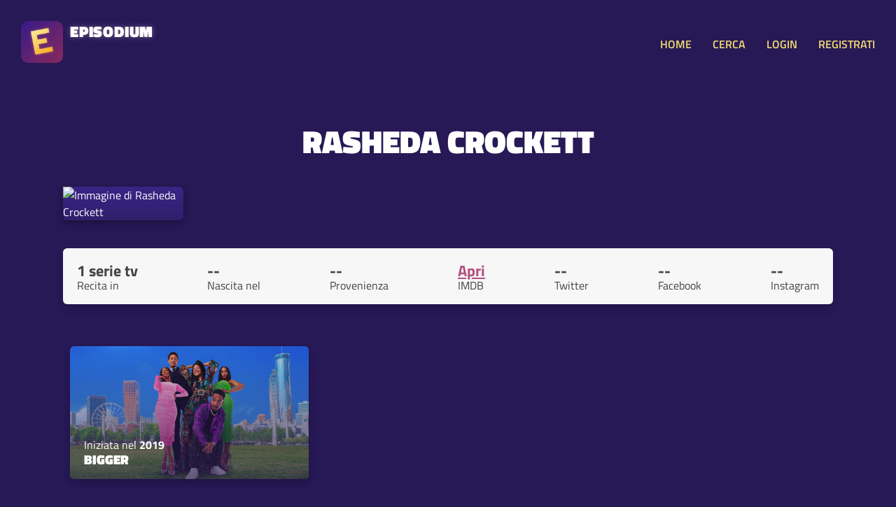

--- FILE ---
content_type: text/html; charset=UTF-8
request_url: https://www.episodium.it/attore/49608/rasheda-crockett
body_size: 3035
content:
<!DOCTYPE html>
<html lang="it">
    <head>

        <!-- Global site tag (gtag.js) - Google Analytics anonimizzato -->
        <script async src="https://www.googletagmanager.com/gtag/js?id=UA-8876853-23"></script>
        <script>
            window.dataLayer = window.dataLayer || [];
            function gtag(){dataLayer.push(arguments);}
            gtag('js', new Date());
            gtag('config', 'UA-8876853-23', {
                'user_id': null
            });
        </script>

        <!-- Global site tag (gtag.js) - Google Analytics anonimizzato -->
        <script async src="https://www.googletagmanager.com/gtag/js?id=G-167GBZ031P"></script>
        <script>
            window.dataLayer = window.dataLayer || [];
            function gtag(){dataLayer.push(arguments);}
            gtag('js', new Date());

            gtag('config', 'G-167GBZ031P');
        </script>

        <meta charset="UTF-8">

        <title>Episodium - Pagina di Rasheda Crockett - Ruoli nelle serie tv</title>

        <link rel="stylesheet" type="text/css" href="/stile.css">

        <link rel="icon" type="image/x-icon" href="/img/favicon.png" />
        <meta name="viewport" content="width=device-width, initial-scale=1.0">

        <!-- Badge di download iOS -->
        <meta name="apple-itunes-app" content="app-id=1501610083">

        <!-- Facciamo un po' di SEO -->
        <link rel="canonical" href="https://www.episodium.it/attore/49608/rasheda-crockett" />
        <meta property="og:url" content="https://www.episodium.it/attore/49608/rasheda-crockett" />
        <meta property="og:type" content="website" />
            <meta property="og:image" content="/immagini/serie/attori/49608.jpg" />
    <meta name="description" content="Pagina di Rasheda Crockett su Episodium - Ruoli nelle serie tv" />
    <meta property="og:description" content="Pagina di Rasheda Crockett su Episodium - Ruoli nelle serie tv" />
    <!--<meta property="fb:page_id" content="" />-->
    <meta property="og:site_name" content="Episodium" />
    <meta property="og:title" content="Pagina di Rasheda Crockett su Episodium - Ruoli nelle serie tv" />
    <meta property="article:tag" content="Rasheda Crockett episodium tv streaming sub sottotitoli tvshowsmanager tvtime episodio show serie" />
    <meta name="keywords" content="Rasheda Crockett episodium tv streaming sub sottotitoli tvshowsmanager tvtime episodio show serie" />
    <meta property="og:locale" content="it_IT" />

    </head>
    <body>

        <!-- Load Facebook SDK for JavaScript -->
        <div id="fb-root"></div>
        <script async defer crossorigin="anonymous" src="https://connect.facebook.net/it_IT/sdk.js#xfbml=1&version=v5.0&autoLogAppEvents=1"></script>

        <header>
            <a href="/">
                <div class="affianca">
                    <div>
                        <img src="/img/logo.jpg" alt="Logo di Episodium" class="logo">
                    </div>
                    <div>
                        <div class="tipo">EPISODIUM</div>
                        <div>
                            <div class="fb-like" data-href="https://www.facebook.com/episodiumIT" data-width="" data-layout="button_count" data-action="like" data-size="small" data-share="false"></div>
                        </div>
                    </div>
                </div>
            </a>
            <div>
                <a onclick="toggleMenu();" class="toggle-menu nascondi-desktop">MENU</a>
                <nav>

                                            <a href="/">HOME</a>
                                        <a href="/cerca">CERCA</a>

                                            <a href="/login">LOGIN</a>
                        <a href="/registrati">REGISTRATI</a>
                    
                </nav>
            </div>
        </header>

        <div>
            
    
    <div class="container hero-serie hero-episodio">

        <h1>Rasheda Crockett</h1>

        <div class="riga-flex spazia-sopra">
            <div>
                <img src="/immagini/serie/attori/49608.jpg" class="immagine-episodio" alt="Immagine di Rasheda Crockett">
            </div>
            <div class="testo-header-episodio">
                <p>
                    <br>
                </p>
                <div>
                                    </div>
            </div>
        </div>

    </div>

    <div class="container riga-flex box tuttocampo">
        <div class="dato-container">
            <div class="valore">1 serie tv</div>
            <div class="descrizione">Recita in</div>
        </div>
        <div class="dato-container">
            <div class="valore">--</div>
            <div class="descrizione">Nascita nel</div>
        </div>
        <div class="dato-container">
            <div class="valore">--</div>
            <div class="descrizione">Provenienza</div>
        </div>
        <div class="dato-container">
            <div class="valore"><a href="https://www.imdb.com/name/nm4781968/" target="_blank">Apri</a></div>
            <div class="descrizione">IMDB</div>
        </div>
        <div class="dato-container">
            <div class="valore">--</div>
            <div class="descrizione">Twitter</div>
        </div>
        <div class="dato-container">
            <div class="valore">--</div>
            <div class="descrizione">Facebook</div>
        </div>
        <div class="dato-container">
            <div class="valore">--</div>
            <div class="descrizione">Instagram</div>
        </div>
    </div>

    <div class="container">

                                <div class='serie-banner' style='background-image: url("/immagini/serie/banner/6941.jpg");'>
                <div class='serie-banner-interno' onclick="location.href='/serie/6941/bigger';">
                    <div></div>
                    <div class="affianca">
                        <div>
                            <div class="utenti-serie">Iniziata nel <b>2019</b></div>
                            <a href="/serie/6941/bigger" class="nome-serie">Bigger</a>
                        </div>
                        <div>

                        </div>
                    </div>
                </div>
            </div>
        
    </div>

        </div>

        <footer>

            <br>
            <div class="container">
                <a style="background-color: #7c5adc; border-radius: 6px; color: white; padding: 15px; text-align: center; margin-bottom: 30px; display: block;" href="/app" target="_blank">
                    <b>È ARRIVATA L'APP!</b> Clicca qui per scaricare la nuova app di Episodium
                </a>
            </div>

            <div class="container riga-flex">
                <div class="flex-item">
                    <h3>Informazioni</h3>
                    <p>
                        Creato da <a href="https://www.federicomagnani.it/" target="_blank">Federico Magnani</a>, studente di comunicazione presso l'Università di Pavia.
                    </p>
                </div>
                <div class="flex-item">
                    <h3>Sorgente dati</h3>
                    <p>
                        Tutti i dati delle Serie TV ed episodi sono ottenuti dal database <a href="https://www.themoviedb.org/" target="_blank">TMDb</a> ed importati in quello proprietario di Episodium.<br>
                        <a href="https://www.themoviedb.org/" target="_blank">
                            <img src="/img/tmdb-logo-new.svg" alt="Logo The Movie Database" class="logo-tmdb">
                        </a>
                    </p>
                </div>
                <div class="flex-item">
                    <h3 id="titolo-donazione">Donazione</h3>
                    <p id="sezione-donazione">
                        Il sito sarà <b>sempre gratis</b> per te, tuttavia ha dei costi altissimi!
                        Se ti va di darmi una mano, puoi fare una piccola donazione per supportare il mio lavoro:
                        <a href="https://www.paypal.com/cgi-bin/webscr?cmd=_s-xclick&hosted_button_id=XWEK778XKC5N6&source=url" target="_blank"><button>Fai una donazione</button></a>
                    </p>
                </div>
                <div class="flex-item">
                    <h3>Contatti, social e App</h3>
                    <p>
                        Puoi contattarmi all'indirizzo email <a href="mailto:federico@episodium.it">federico@episodium.it</a> oppure visitare la
                        <a href="https://www.facebook.com/episodiumIT" target="_blank">Pagina Facebook Episodium</a>.<br>
                        Scarica <a href="/app">l'app di episodium</a> per Android e iOS!
                    </p>
                </div>
            </div>

        </footer>

        <script src="/js/jquery.js"></script>
        <script>
            function toggleMenu() {
                $("nav").slideToggle("slow");
            }

            var d = new Date();
                        if (localStorage.getItem("sezione-donazioni") != null && localStorage.getItem("sezione-donazioni") === "nascondi") {
                if (d.getDay() != localStorage.getItem("giorno-nascondimento-donazioni")) {
                    localStorage.setItem("sezione-donazioni", "mostra");
                } else {
                    $("#titolo-donazione").html("Tutto gratis");
                    $("#sezione-donazione").html("Il sito è completamente mantenuto gratuitamente dal suo fondatore.");
                }
            }

        </script>
        
    </body>
</html>
